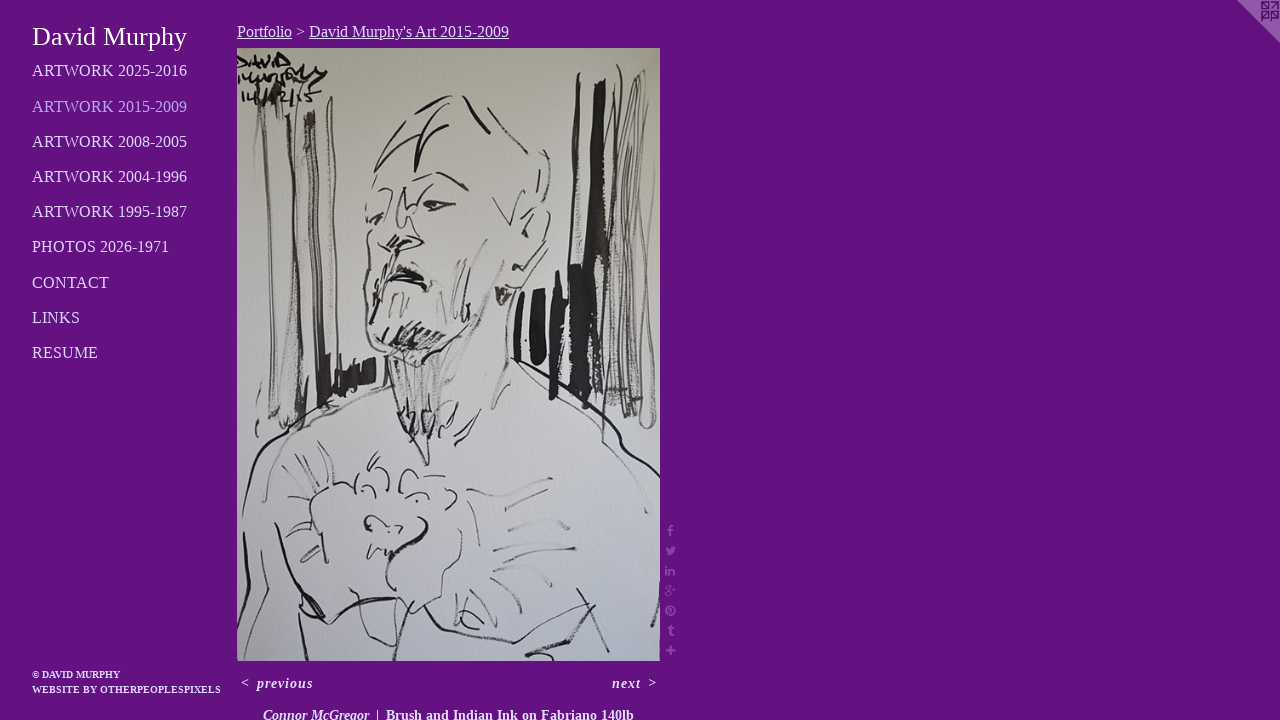

--- FILE ---
content_type: text/html;charset=utf-8
request_url: https://davidbrendanmurphy.com/artwork/3963296-Connor%20McGregor.html
body_size: 3715
content:
<!doctype html><html class="no-js a-image mobile-title-align--center has-mobile-menu-icon--left p-artwork has-page-nav l-detailed mobile-menu-align--center has-wall-text "><head><meta charset="utf-8" /><meta content="IE=edge" http-equiv="X-UA-Compatible" /><meta http-equiv="X-OPP-Site-Id" content="27580" /><meta http-equiv="X-OPP-Revision" content="12727" /><meta http-equiv="X-OPP-Locke-Environment" content="production" /><meta http-equiv="X-OPP-Locke-Release" content="v0.0.141" /><title>David Murphy</title><link rel="canonical" href="https://davidbrendanmurphy.com/artwork/3963296-Connor%20McGregor.html" /><meta content="website" property="og:type" /><meta property="og:url" content="https://davidbrendanmurphy.com/artwork/3963296-Connor%20McGregor.html" /><meta property="og:title" content="Connor McGregor" /><meta content="width=device-width, initial-scale=1" name="viewport" /><link type="text/css" rel="stylesheet" href="//cdnjs.cloudflare.com/ajax/libs/normalize/3.0.2/normalize.min.css" /><link type="text/css" rel="stylesheet" media="only all" href="//maxcdn.bootstrapcdn.com/font-awesome/4.3.0/css/font-awesome.min.css" /><link type="text/css" rel="stylesheet" media="not all and (min-device-width: 600px) and (min-device-height: 600px)" href="/release/locke/production/v0.0.141/css/small.css" /><link type="text/css" rel="stylesheet" media="only all and (min-device-width: 600px) and (min-device-height: 600px)" href="/release/locke/production/v0.0.141/css/large-detailed.css" /><link type="text/css" rel="stylesheet" media="not all and (min-device-width: 600px) and (min-device-height: 600px)" href="/r17680080090000012727/css/small-site.css" /><link type="text/css" rel="stylesheet" media="only all and (min-device-width: 600px) and (min-device-height: 600px)" href="/r17680080090000012727/css/large-site.css" /><script>window.OPP = window.OPP || {};
OPP.modernMQ = 'only all';
OPP.smallMQ = 'not all and (min-device-width: 600px) and (min-device-height: 600px)';
OPP.largeMQ = 'only all and (min-device-width: 600px) and (min-device-height: 600px)';
OPP.downURI = '/x/5/8/0/27580/.down';
OPP.gracePeriodURI = '/x/5/8/0/27580/.grace_period';
OPP.imgL = function (img) {
  !window.lazySizes && img.onerror();
};
OPP.imgE = function (img) {
  img.onerror = img.onload = null;
  img.src = img.getAttribute('data-src');
  //img.srcset = img.getAttribute('data-srcset');
};</script><script src="/release/locke/production/v0.0.141/js/modernizr.js"></script><script src="/release/locke/production/v0.0.141/js/masonry.js"></script><script src="/release/locke/production/v0.0.141/js/respimage.js"></script><script src="/release/locke/production/v0.0.141/js/ls.aspectratio.js"></script><script src="/release/locke/production/v0.0.141/js/lazysizes.js"></script><script src="/release/locke/production/v0.0.141/js/large.js"></script><script src="/release/locke/production/v0.0.141/js/hammer.js"></script><script>if (!Modernizr.mq('only all')) { document.write('<link type="text/css" rel="stylesheet" href="/release/locke/production/v0.0.141/css/minimal.css">') }</script><style>.media-max-width {
  display: block;
}

@media (min-height: 3601px) {

  .media-max-width {
    max-width: 2116.0px;
  }

}

@media (max-height: 3601px) {

  .media-max-width {
    max-width: 58.75857562887945vh;
  }

}</style></head><body><header id="header"><a class=" site-title" href="/home.html"><span class=" site-title-text u-break-word">David Murphy</span><div class=" site-title-media"></div></a><a id="mobile-menu-icon" class="mobile-menu-icon hidden--no-js hidden--large"><svg viewBox="0 0 21 17" width="21" height="17" fill="currentColor"><rect x="0" y="0" width="21" height="3" rx="0"></rect><rect x="0" y="7" width="21" height="3" rx="0"></rect><rect x="0" y="14" width="21" height="3" rx="0"></rect></svg></a></header><nav class=" hidden--large"><ul class=" site-nav"><li class="nav-item nav-home "><a class="nav-link " href="/home.html">Home</a></li><li class="nav-item expanded nav-museum "><a class="nav-link " href="/section/215949.html">Portfolio</a><ul><li class="nav-gallery nav-item expanded "><a class="nav-link " href="/section/483033-David%20Murphy%27s%20Art%202025-2016.html">Artwork 2025-2016</a></li><li class="nav-gallery nav-item expanded "><a class="selected nav-link " href="/section/287259-David%20Murphy%27s%20Art%202015-2009.html">Artwork 2015-2009</a></li><li class="nav-gallery nav-item expanded "><a class="nav-link " href="/section/215957-David%20Murphy%27s%20Art%202008-2005.html">Artwork 2008-2005</a></li><li class="nav-gallery nav-item expanded "><a class="nav-link " href="/section/216103-David%20Murphy%27s%20Art%202004-1996.html">Artwork 2004-1996</a></li><li class="nav-gallery nav-item expanded "><a class="nav-link " href="/section/216102-David%20Murphy%27s%20Art%201995-1987.html">Artwork 1995-1987</a></li><li class="nav-gallery nav-item expanded "><a class="nav-link " href="/section/437566-Photographs%20of%20David%20Murphy%202026-1971.html">Photos 2026-1971</a></li></ul></li><li class="nav-item nav-contact "><a class="nav-link " href="/contact.html">Contact</a></li><li class="nav-links nav-item "><a class="nav-link " href="/links.html">Links</a></li><li class="nav-item nav-pdf1 "><a target="_blank" class="nav-link " href="//img-cache.oppcdn.com/fixed/27580/assets/7uekls2RIyWZgnt_.pdf">Resume</a></li></ul></nav><div class=" content"><nav class=" hidden--small" id="nav"><header><a class=" site-title" href="/home.html"><span class=" site-title-text u-break-word">David Murphy</span><div class=" site-title-media"></div></a></header><ul class=" site-nav"><li class="nav-item nav-home "><a class="nav-link " href="/home.html">Home</a></li><li class="nav-item expanded nav-museum "><a class="nav-link " href="/section/215949.html">Portfolio</a><ul><li class="nav-gallery nav-item expanded "><a class="nav-link " href="/section/483033-David%20Murphy%27s%20Art%202025-2016.html">Artwork 2025-2016</a></li><li class="nav-gallery nav-item expanded "><a class="selected nav-link " href="/section/287259-David%20Murphy%27s%20Art%202015-2009.html">Artwork 2015-2009</a></li><li class="nav-gallery nav-item expanded "><a class="nav-link " href="/section/215957-David%20Murphy%27s%20Art%202008-2005.html">Artwork 2008-2005</a></li><li class="nav-gallery nav-item expanded "><a class="nav-link " href="/section/216103-David%20Murphy%27s%20Art%202004-1996.html">Artwork 2004-1996</a></li><li class="nav-gallery nav-item expanded "><a class="nav-link " href="/section/216102-David%20Murphy%27s%20Art%201995-1987.html">Artwork 1995-1987</a></li><li class="nav-gallery nav-item expanded "><a class="nav-link " href="/section/437566-Photographs%20of%20David%20Murphy%202026-1971.html">Photos 2026-1971</a></li></ul></li><li class="nav-item nav-contact "><a class="nav-link " href="/contact.html">Contact</a></li><li class="nav-links nav-item "><a class="nav-link " href="/links.html">Links</a></li><li class="nav-item nav-pdf1 "><a target="_blank" class="nav-link " href="//img-cache.oppcdn.com/fixed/27580/assets/7uekls2RIyWZgnt_.pdf">Resume</a></li></ul><footer><div class=" copyright">© DAVID MURPHY</div><div class=" credit"><a href="http://otherpeoplespixels.com/ref/davidbrendanmurphy.com" target="_blank">Website by OtherPeoplesPixels</a></div></footer></nav><main id="main"><a class=" logo hidden--small" href="http://otherpeoplespixels.com/ref/davidbrendanmurphy.com" title="Website by OtherPeoplesPixels" target="_blank"></a><div class=" page clearfix media-max-width"><h1 class="parent-title title"><a href="/section/215949.html" class="root title-segment hidden--small">Portfolio</a><span class=" title-sep hidden--small"> &gt; </span><a class=" title-segment" href="/section/287259-David%20Murphy%27s%20Art%202015-2009.html">David Murphy's Art 2015-2009</a></h1><div class=" media-and-info"><div class=" page-media-wrapper media"><a class=" page-media" title="Connor McGregor" href="/artwork/3963307-Tiger.html" id="media"><img data-aspectratio="2116/3061" class="u-img " alt="UFC, mixed-martial arts, fighting, combat, ink, drawing, realist, naturalistic, contemporary art, contemporary painting, curator, art collector, visual art, art journal, art lover, kunst" src="//img-cache.oppcdn.com/fixed/27580/assets/iWU9HShK7cvaLnLB.jpg" srcset="//img-cache.oppcdn.com/img/v1.0/s:27580/t:QkxBTksrVEVYVCtIRVJF/p:12/g:tl/o:2.5/a:50/q:90/2116x3061-iWU9HShK7cvaLnLB.jpg/2116x3061/9a77a4dba419382c10a4e017767d1c2c.jpg 2116w,
//img-cache.oppcdn.com/img/v1.0/s:27580/t:QkxBTksrVEVYVCtIRVJF/p:12/g:tl/o:2.5/a:50/q:90/984x4096-iWU9HShK7cvaLnLB.jpg/984x1423/9e03edf92179b0c811f9f86f5dcdb447.jpg 984w,
//img-cache.oppcdn.com/img/v1.0/s:27580/t:QkxBTksrVEVYVCtIRVJF/p:12/g:tl/o:2.5/a:50/q:90/2520x1220-iWU9HShK7cvaLnLB.jpg/843x1220/2793b8f80262ab72917159b5e3cc3914.jpg 843w,
//img-cache.oppcdn.com/img/v1.0/s:27580/t:QkxBTksrVEVYVCtIRVJF/p:12/g:tl/o:2.5/a:50/q:90/640x4096-iWU9HShK7cvaLnLB.jpg/640x925/747c6555ca04d6e5a50ed4ab221f6d61.jpg 640w,
//img-cache.oppcdn.com/img/v1.0/s:27580/t:QkxBTksrVEVYVCtIRVJF/p:12/g:tl/o:2.5/a:50/q:90/1640x830-iWU9HShK7cvaLnLB.jpg/573x830/1614a6fc6aee78aa0f0b5d13659c7a40.jpg 573w,
//img-cache.oppcdn.com/img/v1.0/s:27580/t:QkxBTksrVEVYVCtIRVJF/p:12/g:tl/o:2.5/a:50/q:90/1400x720-iWU9HShK7cvaLnLB.jpg/497x720/4e8f73f5542363a1a8e8f58a04e6af17.jpg 497w,
//img-cache.oppcdn.com/img/v1.0/s:27580/t:QkxBTksrVEVYVCtIRVJF/p:12/g:tl/o:2.5/a:50/q:90/984x588-iWU9HShK7cvaLnLB.jpg/406x588/29cf08ea5695a28ac79c95d9b84a7c9f.jpg 406w,
//img-cache.oppcdn.com/fixed/27580/assets/iWU9HShK7cvaLnLB.jpg 331w" sizes="(max-device-width: 599px) 100vw,
(max-device-height: 599px) 100vw,
(max-width: 331px) 331px,
(max-height: 480px) 331px,
(max-width: 406px) 406px,
(max-height: 588px) 406px,
(max-width: 497px) 497px,
(max-height: 720px) 497px,
(max-width: 573px) 573px,
(max-height: 830px) 573px,
(max-width: 640px) 640px,
(max-height: 925px) 640px,
(max-width: 843px) 843px,
(max-height: 1220px) 843px,
(max-width: 984px) 984px,
(max-height: 1423px) 984px,
2116px" /></a><a class=" zoom-corner" style="display: none" id="zoom-corner"><span class=" zoom-icon fa fa-search-plus"></span></a><div class="share-buttons a2a_kit social-icons hidden--small" data-a2a-title="Connor McGregor" data-a2a-url="https://davidbrendanmurphy.com/artwork/3963296-Connor%20McGregor.html"><a class="u-img-link a2a_button_facebook share-button "><span class="facebook social-icon fa-facebook fa "></span></a><a class="u-img-link share-button a2a_button_twitter "><span class="twitter fa-twitter social-icon fa "></span></a><a class="u-img-link share-button a2a_button_linkedin "><span class="linkedin social-icon fa-linkedin fa "></span></a><a class="a2a_button_google_plus u-img-link share-button "><span class="googleplus fa-google-plus social-icon fa "></span></a><a class="u-img-link a2a_button_pinterest share-button "><span class="fa-pinterest social-icon pinterest fa "></span></a><a class="u-img-link a2a_button_tumblr share-button "><span class="fa-tumblr social-icon tumblr fa "></span></a><a target="_blank" class="u-img-link share-button a2a_dd " href="https://www.addtoany.com/share_save"><span class="social-icon share fa-plus fa "></span></a></div></div><div class=" info border-color"><div class=" wall-text border-color"><div class=" wt-item wt-title">Connor McGregor</div><div class=" wt-item wt-media">Brush and Indian Ink on Fabriano 140lb Watercolour Paper</div><div class=" wt-item wt-dimensions">20" x 14"</div><div class=" wt-item wt-date">2015</div><div class=" wt-item wt-price"><a class=" button" href="https://www.paypal.com/cgi-bin/webscr?amount=200.00&amp;bn=PP-BuyNowBF&amp;business=davemurphy71%40yahoo.com&amp;cancel_return=%2Fartwork%2F3963296-Connor%2520McGregor.html&amp;charset=ISO&amp;cmd=_xclick&amp;currency_code=USD&amp;item_name=Conor%20McGregor%2C%202015&amp;item_number=Connor%20McGregor&amp;return=%2Fartwork%2F3963296-Connor%2520McGregor.html" rel="nofollow">$200</a></div></div><div class=" page-nav hidden--small border-color clearfix"><a class=" prev" id="artwork-prev" href="/artwork/3963297-Conor%20McGregor%20Ready%20To%20Fight.html">&lt; <span class=" m-hover-show">previous</span></a> <a class=" next" id="artwork-next" href="/artwork/3963307-Tiger.html"><span class=" m-hover-show">next</span> &gt;</a></div></div></div><div class="share-buttons a2a_kit social-icons hidden--large" data-a2a-title="Connor McGregor" data-a2a-url="https://davidbrendanmurphy.com/artwork/3963296-Connor%20McGregor.html"><a class="u-img-link a2a_button_facebook share-button "><span class="facebook social-icon fa-facebook fa "></span></a><a class="u-img-link share-button a2a_button_twitter "><span class="twitter fa-twitter social-icon fa "></span></a><a class="u-img-link share-button a2a_button_linkedin "><span class="linkedin social-icon fa-linkedin fa "></span></a><a class="a2a_button_google_plus u-img-link share-button "><span class="googleplus fa-google-plus social-icon fa "></span></a><a class="u-img-link a2a_button_pinterest share-button "><span class="fa-pinterest social-icon pinterest fa "></span></a><a class="u-img-link a2a_button_tumblr share-button "><span class="fa-tumblr social-icon tumblr fa "></span></a><a target="_blank" class="u-img-link share-button a2a_dd " href="https://www.addtoany.com/share_save"><span class="social-icon share fa-plus fa "></span></a></div></div></main></div><footer><div class=" copyright">© DAVID MURPHY</div><div class=" credit"><a href="http://otherpeoplespixels.com/ref/davidbrendanmurphy.com" target="_blank">Website by OtherPeoplesPixels</a></div></footer><div class=" modal zoom-modal" style="display: none" id="zoom-modal"><style>@media (min-aspect-ratio: 2116/3061) {

  .zoom-media {
    width: auto;
    max-height: 3061px;
    height: 100%;
  }

}

@media (max-aspect-ratio: 2116/3061) {

  .zoom-media {
    height: auto;
    max-width: 2116px;
    width: 100%;
  }

}
@supports (object-fit: contain) {
  img.zoom-media {
    object-fit: contain;
    width: 100%;
    height: 100%;
    max-width: 2116px;
    max-height: 3061px;
  }
}</style><div class=" zoom-media-wrapper"><img onerror="OPP.imgE(this);" onload="OPP.imgL(this);" data-src="//img-cache.oppcdn.com/fixed/27580/assets/iWU9HShK7cvaLnLB.jpg" data-srcset="//img-cache.oppcdn.com/img/v1.0/s:27580/t:QkxBTksrVEVYVCtIRVJF/p:12/g:tl/o:2.5/a:50/q:90/2116x3061-iWU9HShK7cvaLnLB.jpg/2116x3061/9a77a4dba419382c10a4e017767d1c2c.jpg 2116w,
//img-cache.oppcdn.com/img/v1.0/s:27580/t:QkxBTksrVEVYVCtIRVJF/p:12/g:tl/o:2.5/a:50/q:90/984x4096-iWU9HShK7cvaLnLB.jpg/984x1423/9e03edf92179b0c811f9f86f5dcdb447.jpg 984w,
//img-cache.oppcdn.com/img/v1.0/s:27580/t:QkxBTksrVEVYVCtIRVJF/p:12/g:tl/o:2.5/a:50/q:90/2520x1220-iWU9HShK7cvaLnLB.jpg/843x1220/2793b8f80262ab72917159b5e3cc3914.jpg 843w,
//img-cache.oppcdn.com/img/v1.0/s:27580/t:QkxBTksrVEVYVCtIRVJF/p:12/g:tl/o:2.5/a:50/q:90/640x4096-iWU9HShK7cvaLnLB.jpg/640x925/747c6555ca04d6e5a50ed4ab221f6d61.jpg 640w,
//img-cache.oppcdn.com/img/v1.0/s:27580/t:QkxBTksrVEVYVCtIRVJF/p:12/g:tl/o:2.5/a:50/q:90/1640x830-iWU9HShK7cvaLnLB.jpg/573x830/1614a6fc6aee78aa0f0b5d13659c7a40.jpg 573w,
//img-cache.oppcdn.com/img/v1.0/s:27580/t:QkxBTksrVEVYVCtIRVJF/p:12/g:tl/o:2.5/a:50/q:90/1400x720-iWU9HShK7cvaLnLB.jpg/497x720/4e8f73f5542363a1a8e8f58a04e6af17.jpg 497w,
//img-cache.oppcdn.com/img/v1.0/s:27580/t:QkxBTksrVEVYVCtIRVJF/p:12/g:tl/o:2.5/a:50/q:90/984x588-iWU9HShK7cvaLnLB.jpg/406x588/29cf08ea5695a28ac79c95d9b84a7c9f.jpg 406w,
//img-cache.oppcdn.com/fixed/27580/assets/iWU9HShK7cvaLnLB.jpg 331w" data-sizes="(max-device-width: 599px) 100vw,
(max-device-height: 599px) 100vw,
(max-width: 331px) 331px,
(max-height: 480px) 331px,
(max-width: 406px) 406px,
(max-height: 588px) 406px,
(max-width: 497px) 497px,
(max-height: 720px) 497px,
(max-width: 573px) 573px,
(max-height: 830px) 573px,
(max-width: 640px) 640px,
(max-height: 925px) 640px,
(max-width: 843px) 843px,
(max-height: 1220px) 843px,
(max-width: 984px) 984px,
(max-height: 1423px) 984px,
2116px" class="zoom-media lazyload hidden--no-js " alt="UFC, mixed-martial arts, fighting, combat, ink, drawing, realist, naturalistic, contemporary art, contemporary painting, curator, art collector, visual art, art journal, art lover, kunst" /><noscript><img class="zoom-media " alt="UFC, mixed-martial arts, fighting, combat, ink, drawing, realist, naturalistic, contemporary art, contemporary painting, curator, art collector, visual art, art journal, art lover, kunst" src="//img-cache.oppcdn.com/fixed/27580/assets/iWU9HShK7cvaLnLB.jpg" /></noscript></div></div><div class=" offline"></div><script src="/release/locke/production/v0.0.141/js/small.js"></script><script src="/release/locke/production/v0.0.141/js/artwork.js"></script><script>var a2a_config = a2a_config || {};a2a_config.prioritize = ['facebook','twitter','linkedin','googleplus','pinterest','instagram','tumblr','share'];a2a_config.onclick = 1;(function(){  var a = document.createElement('script');  a.type = 'text/javascript'; a.async = true;  a.src = '//static.addtoany.com/menu/page.js';  document.getElementsByTagName('head')[0].appendChild(a);})();</script><script>window.oppa=window.oppa||function(){(oppa.q=oppa.q||[]).push(arguments)};oppa('config','pathname','production/v0.0.141/27580');oppa('set','g','true');oppa('set','l','detailed');oppa('set','p','artwork');oppa('set','a','image');oppa('rect','m','media','main');oppa('send');</script><script async="" src="/release/locke/production/v0.0.141/js/analytics.js"></script><script src="https://otherpeoplespixels.com/static/enable-preview.js"></script></body></html>